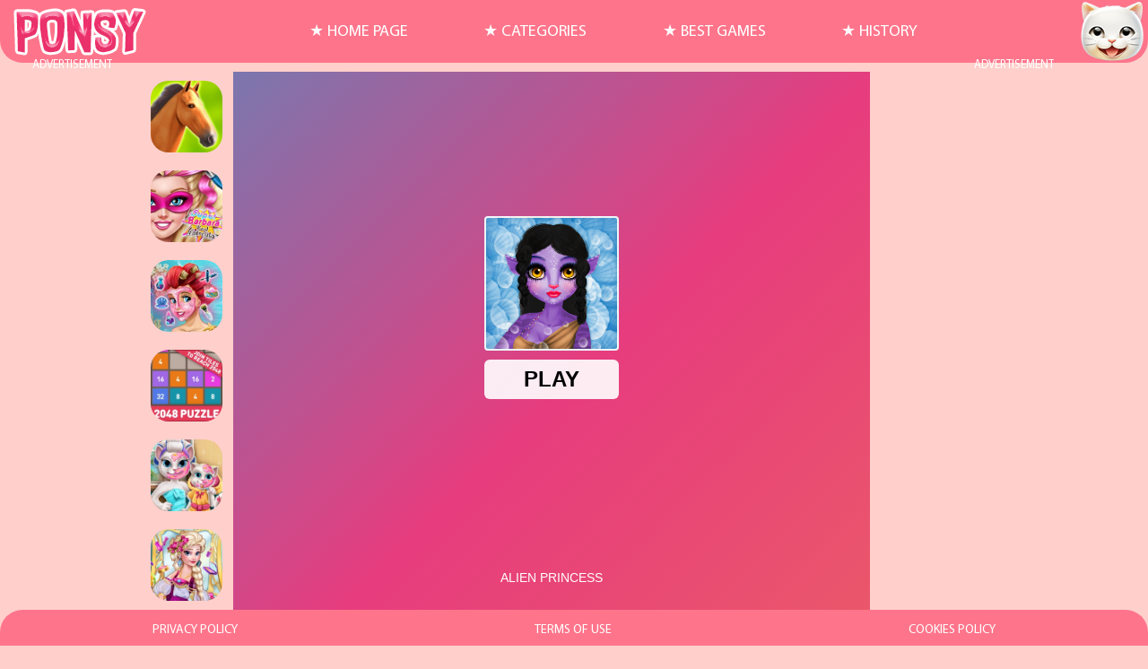

--- FILE ---
content_type: text/html; charset=UTF-8
request_url: https://www.ponsy.net/game/alien_princess
body_size: 3710
content:

<!DOCTYPE HTML PUBLIC "-//W3C//DTD HTML 4.01 Transitional//EN">
<html>
<head>
<meta http-equiv=Content-Type content="text/html; charset=UTF-8">
<title>Alien Princess - PONSY</title>
<meta name="keywords" content="">
<meta name="description" content='Play the game Alien Princess for free! Game information and screenshots. Play now!'>
<link href="/style.css?t=1768607792" rel="stylesheet" type="text/css">
<script defer type="text/javascript" src="/script/jquery-2.0.2.min.js"></script>
<script>var root="/";var root_pictures="/files/";</script>
<script defer src="/script/js.js?t=1768607792"></script>
<link rel="SHORTCUT ICON" href="/images/icon.png">

<link rel="manifest" href="/manifest.json">
<script>if ('serviceWorker' in navigator) {navigator.serviceWorker.register(root+"sw.js");}</script>

<meta property="og:image" content="https://www.ponsy.net/files/screens/alien_princess.webp"/>



<!-- Google tag (gtag.js) -->
<script async src="https://www.googletagmanager.com/gtag/js?id=G-LLMYPM7FXW"></script>
<script>
  window.dataLayer = window.dataLayer || [];
  function gtag(){dataLayer.push(arguments);}
  gtag('js', new Date());

  gtag('config', 'G-LLMYPM7FXW');
</script>

<script async src="https://pagead2.googlesyndication.com/pagead/js/adsbygoogle.js?client=ca-pub-9635121956829663" crossorigin="anonymous"></script>
<meta name="viewport" content="width=device-width,initial-scale=0.78"/>


<script type='text/javascript' async defer src='https://ponsy.push4site.com/sdk'></script>

</head>
<body>

	<div id="top">
		<a id=butmein href="javascript: void(0)" onclick="mainMenu()"></a>
		<a class=logo href="/"></a>
		<div id=mein>
			<a href="/">★ Home page</a>
			<a href="/tag/">★ Categories</a>
			<a href="/best">★ Best games</a>
			<a href="/history">★ History</a>
		</div>
		<a class=mascot href="/"></a>
	</div>
	
<div id=loading>LOADING...</div>
<center>


		<div class="flegame">
            <div class="advert160"><p>Advertisement</p>
<!-- PONSY -->
<ins class="adsbygoogle"
     style="display:block"
     data-ad-client="ca-pub-9635121956829663"
     data-ad-slot="7266059347"
     data-ad-format="auto"
     data-full-width-responsive="true"></ins>
<script>
     (adsbygoogle = window.adsbygoogle || []).push({});
</script>
</div>
            <div class="games smallgames sidel">
			<a href="/game/horse_run_3d" >
				<img src="/files/pictures/horse_run_3d.webp" alt="Horse Run 3D">
			</a>
		
			<a href="/game/super_barbara_real_haircuts" >
				<img src="/files/pictures/super_barbara_real_haircuts.webp" alt="Super Barbara Real Haircuts">
			</a>
		
			<a href="/game/mermaid_princess_real_makeover" >
				<img src="/files/pictures/mermaid_princess_real_makeover.webp" alt="Mermaid Princess Real Makeover">
			</a>
		
			<a href="/game/2048_puzzle_classic" >
				<img src="/files/pictures/2048_puzzle_classic.webp" alt="2048: Puzzle Classic">
			</a>
		
			<a href="/game/kitty_mommy_real_makeover" >
				<img src="/files/pictures/kitty_mommy_real_makeover.webp" alt="Kitty Mommy Real Makeover">
			</a>
		
			<a href="/game/ice_queen_art_deco_couture" >
				<img src="/files/pictures/ice_queen_art_deco_couture.webp" alt="Ice Queen Art Deco Couture">
			</a>
		</div>

                <div id="gamepl">
					<div class="gai">
                    <iframe src="https://html5.gamedistribution.com/cc1d2bb23a0c44c494a7a2248a8b04b6/" frameborder=0 scrolling=no width=100% height=100% allowfullscreen="true" ></iframe>
					</div>
                </div>
            
            <div class="games smallgames sider">
			<a href="/game/moody_ally_princess_ball" >
				<img src="/files/pictures/moody_ally_princess_ball.webp" alt="Moody Ally: Princess Ball">
			</a>
		
			<a href="/game/mermaid_princess_mistletoe_kiss" >
				<img src="/files/pictures/mermaid_princess_mistletoe_kiss.webp" alt="Mermaid Princess Mistletoe Kiss">
			</a>
		
			<a href="/game/career_rush" >
				<img src="/files/pictures/career_rush.webp" alt="Career Rush">
			</a>
		
			<a href="/game/gothic_princess_real_haircuts" >
				<img src="/files/pictures/gothic_princess_real_haircuts.webp" alt="Gothic Princess Real Haircuts">
			</a>
		
			<a href="/game/mermaid_princess_closet" >
				<img src="/files/pictures/mermaid_princess_closet.webp" alt="Mermaid Princess Closet">
			</a>
		
			<a href="/game/ice_princess_hospital_recovery" >
				<img src="/files/pictures/ice_princess_hospital_recovery.webp" alt="Ice Princess Hospital Recovery">
			</a>
		</div>
            <div class="advert300"><p>Advertisement</p>
<!-- PONSY -->
<ins class="adsbygoogle"
     style="display:block"
     data-ad-client="ca-pub-9635121956829663"
     data-ad-slot="7266059347"
     data-ad-format="auto"
     data-full-width-responsive="true"></ins>
<script>
     (adsbygoogle = window.adsbygoogle || []).push({});
</script>
</div>
        </div>
        <div class=bigban><p>Advertisement</p><center>
<!-- PONSY -->
<ins class="adsbygoogle"
     style="display:block"
     data-ad-client="ca-pub-9635121956829663"
     data-ad-slot="7266059347"
     data-ad-format="auto"
     data-full-width-responsive="true"></ins>
<script>
     (adsbygoogle = window.adsbygoogle || []).push({});
</script>
</center></div>
		<br>

<div id=tripple>
<div class="moreleft games">
			<a href="/game/dark_queen_closet" >
				<img src="/files/pictures/dark_queen_closet.webp" alt="Dark Queen Closet">
			</a>
		
			<a href="/game/animal_detectives_investigation_mischief" >
				<img src="/files/pictures/animal_detectives_investigation_mischief.webp" alt="Animal Detectives Investigation Mischief">
			</a>
		
			<a href="/game/kitty_mommy_real_makeover" >
				<img src="/files/pictures/kitty_mommy_real_makeover.webp" alt="Kitty Mommy Real Makeover">
			</a>
		
			<a href="/game/snow_white_real_haircuts" >
				<img src="/files/pictures/snow_white_real_haircuts.webp" alt="Snow White Real Haircuts">
			</a>
		
			<a href="/game/polynesian_princess_adventure_style" >
				<img src="/files/pictures/polynesian_princess_adventure_style.webp" alt="Polynesian Princess Adventure Style">
			</a>
		
			<a href="/game/2048_puzzle_classic" >
				<img src="/files/pictures/2048_puzzle_classic.webp" alt="2048: Puzzle Classic">
			</a>
		
			<a href="/game/stateio_-_conquer_the_world" >
				<img src="/files/pictures/stateio_-_conquer_the_world.webp" alt="State.io - Conquer the World">
			</a>
		
			<a href="/game/kitty_playground_deco" >
				<img src="/files/pictures/kitty_playground_deco.webp" alt="Kitty Playground Deco">
			</a>
		
			<a href="/game/besties_on_wednesday" >
				<img src="/files/pictures/besties_on_wednesday.webp" alt="Besties on Wednesday">
			</a>
		</div>
<div class="white">
    <h1>Alien Princess</h1>
    <div class="block1">
    <div class="ad"><p>Advertisement</p><div>
<!-- PONSY -->
<ins class="adsbygoogle"
     style="display:block"
     data-ad-client="ca-pub-9635121956829663"
     data-ad-slot="7266059347"
     data-ad-format="auto"
     data-full-width-responsive="true"></ins>
<script>
     (adsbygoogle = window.adsbygoogle || []).push({});
</script>
</div></div>
        <p class="text"><img class="screen" alt="Alien Princess" src="/files/pictures/alien_princess.webp">Alien Princess is a captivating mobile game that takes you on an adventure through outer space. As the Alien Princess, you must navigate through various challenges and obstacles to save your kingdom from danger.<br><br>The game features stunning graphics and an engaging storyline that will keep you hooked for hours. You will need to explore different planets, face off against powerful enemies, and solve puzzles to advance through the game.<br><br>As you progress, you will unlock new abilities and weapons that will help you on your journey. You can also customize your character's appearance with a variety of outfits and accessories.<br><br>In addition to the main storyline, the game offers various side quests and challenges that will allow you to earn rewards and unlock new features. You can also compete against other players in multiplayer mode to see who is the best Alien Princess in the galaxy.<br><br>Overall, Alien Princess is a fun and exciting mobile game that is perfect for anyone who loves adventure and space-themed games. With its engaging storyline, stunning graphics, and challenging gameplay, it is sure to keep you entertained for hours on end.</p>
    </div>

    <p class="ph">Information</p>
    <p class="bigp">Game category: <font>Girls</font></p>
    <div class="tags"><a href="/tag/princess">Princess</a><a href="/tag/dress">Dress</a><a href="/tag/dressup">Dressup</a><a href="/tag/dress_up">Dress up</a><a href="/tag/fashion">Fashion</a><a href="/tag/girl">Girl</a><a href="/tag/hair">Hair</a><a href="/tag/hairdresser">Hairdresser</a><a href="/tag/hairstyle">Hairstyle</a><a href="/tag/hairstyles">Hairstyles</a><a href="/tag/make_up">Make up</a></div>

    

    <div class="block2">
        <img class="screen" alt="Alien Princess" src="/files/screens/alien_princess.webp">
        <div class="info">
            <div class="fle"><div class="votes"><p class="p18 pblue">VOTES</p><p class="p24 pblack">593</p></div><div class="plays"><p class="p18 pblue">PLAYS</p><p class="p24 pblack">12227</p></div></div>
            <p class="bigp">Game Rating: <font>79%</font></p>
            <div class="stars"><div style="width: 79%;"></div></div>
            <br>
            <a class=play href="/gameplay/alien_princess"><img alt="Play game" src="/images/play.gif">PLAY</a>
        </div>
    </div>
    <h2 class=hb>How to play this game:</h2>
    <p class="text">To play, you will need to navigate through various levels and collect resources such as crystals, energy orbs, and rare metals. These resources can be used to upgrade your spaceship and other equipment.<br><br>Along the way, you will encounter different types of enemies that will try to stop you from completing your mission. You will need to use your alien powers and special abilities to defeat them and move forward.<br><br>As you progress through the game, you will unlock new abilities and power-ups that will help you on your quest. You can also customize your alien princess with different outfits and accessories to make her unique.</p>

    

</div>
<div class="moreright games">
			<a href="/game/ice_princess_geek_fashion" >
				<img src="/files/pictures/ice_princess_geek_fashion.webp" alt="Ice Princess Geek Fashion">
			</a>
		
			<a href="/game/kitty_hospital_recovery" >
				<img src="/files/pictures/kitty_hospital_recovery.webp" alt="Kitty Hospital Recovery">
			</a>
		
			<a href="/game/stateio_-_conquer_the_world" >
				<img src="/files/pictures/stateio_-_conquer_the_world.webp" alt="State.io - Conquer the World">
			</a>
		
			<a href="/game/bottle_rush" >
				<img src="/files/pictures/bottle_rush.webp" alt="Bottle Rush">
			</a>
		
			<a href="/game/color_me_jungle_animals" >
				<img src="/files/pictures/color_me_jungle_animals.webp" alt="Color Me Jungle Animals">
			</a>
		
			<a href="/game/mermaid_princess_nails_spa" >
				<img src="/files/pictures/mermaid_princess_nails_spa.webp" alt="Mermaid Princess Nails Spa">
			</a>
		
			<a href="/game/princess_superheroes" >
				<img src="/files/pictures/princess_superheroes.webp" alt="Princess Superheroes">
			</a>
		
			<a href="/game/geometry_dash_classic" >
				<img src="/files/pictures/geometry_dash_classic.webp" alt="Geometry Dash Classic">
			</a>
		
			<a href="/game/minecraft_remake" >
				<img src="/files/pictures/minecraft_remake.webp" alt="Minecraft Remake">
			</a>
		</div>
</div>

<div class="games">
	
			<a href="/game/sailor_scouts_avatar_maker" >
				<img src="/files/pictures/sailor_scouts_avatar_maker.webp" alt="Sailor Scouts Avatar Maker ">
			</a>
		
			<a href="/game/slime_farm" >
				<img src="/files/pictures/slime_farm.webp" alt="Slime Farm">
			</a>
		
			<a href="/game/kitty_playground_deco" >
				<img src="/files/pictures/kitty_playground_deco.webp" alt="Kitty Playground Deco">
			</a>
		
			<a href="/game/dark_queen_real_haircuts" >
				<img src="/files/pictures/dark_queen_real_haircuts.webp" alt="Dark Queen Real Haircuts">
			</a>
		
			<a href="/game/color_tunnel" >
				<img src="/files/pictures/color_tunnel.webp" alt="Color Tunnel">
			</a>
		
			<a href="/game/blonde_princess_hospital_recovery" >
				<img src="/files/pictures/blonde_princess_hospital_recovery.webp" alt="Blonde Princess Hospital Recovery">
			</a>
		
			<a href="/game/donhoop" >
				<img src="/files/pictures/donhoop.webp" alt="Donhoop">
			</a>
		
			<a href="/game/roller_magnet_3d" >
				<img src="/files/pictures/roller_magnet_3d.webp" alt="Roller Magnet 3D">
			</a>
		
			<a href="/game/talking_tom_hidden_stars" >
				<img src="/files/pictures/talking_tom_hidden_stars.webp" alt="Talking Tom Hidden Stars">
			</a>
		
</div>
</center>


<br>

<br><br>
<div id="bottom">
    <a href="/privacy">Privacy policy</a>
	<a href="/terms">Terms of use</a>
	<a href="/policy">Cookies policy</a>
</div>

<script defer src="https://static.cloudflareinsights.com/beacon.min.js/vcd15cbe7772f49c399c6a5babf22c1241717689176015" integrity="sha512-ZpsOmlRQV6y907TI0dKBHq9Md29nnaEIPlkf84rnaERnq6zvWvPUqr2ft8M1aS28oN72PdrCzSjY4U6VaAw1EQ==" data-cf-beacon='{"version":"2024.11.0","token":"d583d640aefa447abb72a20c34100b3f","r":1,"server_timing":{"name":{"cfCacheStatus":true,"cfEdge":true,"cfExtPri":true,"cfL4":true,"cfOrigin":true,"cfSpeedBrain":true},"location_startswith":null}}' crossorigin="anonymous"></script>
</body>
</html>


--- FILE ---
content_type: text/html; charset=utf-8
request_url: https://html5.gamedistribution.com/cc1d2bb23a0c44c494a7a2248a8b04b6/
body_size: 2114
content:
<!DOCTYPE html><html lang=en><head><title>Alien Princess</title><meta name=viewport content="width=device-width,initial-scale=1,maximum-scale=1,user-scalable=no"><meta name=description content="Two alien princesses are so similar and so different. One of them lives in the forest and prefers clothes made of vines and feathers. The second princess lives on the ocean. She makes outfits from pearls, algae, fish scales and corals. Join the parade of wild and unbridled natural fashion. Dress up alien princesses; give them tattoos and makeup and choose an authentic hairstyle."><meta name=keywords content="princess,alien,avatar,dress,fashion,hair,hairdresser,hairstyle,makeup,girls,Kids Friendly,No Blood,No Cruelty"><meta property=og:type content=website><meta property=og:title content="Alien Princess"><meta property=og:description content="Two alien princesses are so similar and so different. One of them lives in the forest and prefers clothes made of vines and feathers. The second princess lives on the ocean. She makes outfits from pearls, algae, fish scales and corals. Join the parade of wild and unbridled natural fashion. Dress up alien princesses; give them tattoos and makeup and choose an authentic hairstyle."><meta property=og:image content=https://img.gamedistribution.com/cc1d2bb23a0c44c494a7a2248a8b04b6-512x512.jpeg><meta property=og:url content=https://html5.gamedistribution.com/cc1d2bb23a0c44c494a7a2248a8b04b6/ ><link rel=canonical href=https://html5.gamedistribution.com/cc1d2bb23a0c44c494a7a2248a8b04b6/ ><link rel=manifest href=manifest_1.5.18.json><link rel=preconnect href=https://html5.api.gamedistribution.com><link rel=preconnect href=https://game.api.gamedistribution.com><link rel=preconnect href=https://pm.gamedistribution.com><script type=text/javascript>if ('serviceWorker' in navigator) {
    navigator
      .serviceWorker
      .register(`/sw_1.5.18.js`)
      .then(function () {
        console.log('SW registered...');
      })
      .catch(err => {
        console.log('SW not registered...', err.message);
      });
  }</script><script type=application/ld+json>{
  "@context": "http://schema.org",
  "@type": "Game",
  "name": "Alien Princess",
  "url": "https://html5.gamedistribution.com/cc1d2bb23a0c44c494a7a2248a8b04b6/",
  "image": "https://img.gamedistribution.com/cc1d2bb23a0c44c494a7a2248a8b04b6-512x512.jpeg",    
  "description": "Two alien princesses are so similar and so different. One of them lives in the forest and prefers clothes made of vines and feathers. The second princess lives on the ocean. She makes outfits from pearls, algae, fish scales and corals. Join the parade of wild and unbridled natural fashion. Dress up alien princesses; give them tattoos and makeup and choose an authentic hairstyle.",
  "creator":{
    "name":"DL-studio"
    
    },
  "publisher":{
    "name":"GameDistribution",
    "url":"https://gamedistribution.com/games/alien-princess"
    },
  "genre":[
      "princess",
      "alien",
      "avatar",
      "dress",
      "fashion",
      "hair",
      "hairdresser",
      "hairstyle",
      "makeup",
      "girls",
      "Kids Friendly",
      "No Blood",
      "No Cruelty"
  ]
}</script><style>html{height:100%}body{margin:0;padding:0;background-color:#000;overflow:hidden;height:100%}#game{position:absolute;top:0;left:0;width:0;height:0;overflow:hidden;max-width:100%;max-height:100%;min-width:100%;min-height:100%;box-sizing:border-box}</style></head><body><iframe id=game frameborder=0 allow=autoplay allowfullscreen seamless scrolling=no></iframe><script type=text/javascript>(function () {
    function GameLoader() {
      this.init = function () {
        this._gameId = "cc1d2bb23a0c44c494a7a2248a8b04b6";
        this._container = document.getElementById("game");
        this._loader = this._getLoaderData();
        this._hasImpression = false;
        this._hasSuccess = false;
        this._insertGameSDK();
        this._softgamesDomains = this._getDomainData();
      };

      this._getLoaderData = function () {
        return {"enabled":true,"sdk_version":"1.15.2","_":55};
      }

      this._getDomainData = function(){
        return [{"name":"minigame.aeriagames.jp","id":4217},{"name":"localhost:8080","id":4217},{"name":"minigame-stg.aeriagames.jp","id":4217}];
      }

      this._insertGameSDK = function () {
        if (!this._gameId) return;

        window["GD_OPTIONS"] = {
          gameId: this._gameId,
          loader: this._loader,
          onLoaderEvent: this._onLoaderEvent.bind(this),
          onEvent: this._onEvent.bind(this)
        };

        (function (d, s, id) {
          var js,fjs = d.getElementsByTagName(s)[0];
          if (d.getElementById(id)) return;
          js = d.createElement(s);
          js.id = id;
          js.src = "https://html5.api.gamedistribution.com/main.min.js";
          fjs.parentNode.insertBefore(js, fjs);
        })(document, "script", "gamedistribution-jssdk");
      };

      this._loadGame = function (options) {

        if (this._container_initialized) {
          return;
        }

        var formatTokenURLSearch = this._bridge.exports.formatTokenURLSearch;
        var extendUrlQuery = this._bridge.exports.extendUrlQuery;
        var base64Encode = this._bridge.exports.base64Encode;
        const ln_param = new URLSearchParams(window.location.search).get('lang');

        var data = {
          parentURL: this._bridge.parentURL,
          parentDomain: this._bridge.parentDomain,
          topDomain: this._bridge.topDomain,
          hasImpression: options.hasImpression,
          loaderEnabled: true,
          host: window.location.hostname,
          version: "1.5.18"
        };

        var searchPart = formatTokenURLSearch(data);
        var gameSrc = "//html5.gamedistribution.com/rvvASMiM/cc1d2bb23a0c44c494a7a2248a8b04b6/index.html" + searchPart;
        this._container.src = gameSrc;

        this._container.onload = this._onFrameLoaded.bind(this);

        this._container_initialized = true;
      };

      this._onLoaderEvent = function (event) {
        switch (event.name) {
          case "LOADER_DATA":
            this._bridge = event.message.bridge;
            this._game = event.message.game;
            break;
        }
      };

      this._onEvent = function (event) {
        switch (event.name) {
          case "SDK_GAME_START":
            this._bridge && this._loadGame({hasImpression: this._hasImpression});
            break;
          case "AD_ERROR":
          case "AD_SDK_CANCELED":
            this._hasImpression = false || this._hasSuccess;
            break;
          case "ALL_ADS_COMPLETED":
          case "COMPLETE":
          case "USER_CLOSE":
          case "SKIPPED":
            this._hasImpression = true;
            this._hasSuccess = true;
            break;
        }
      };

      this._onFrameLoaded=function(event){
        var container=this._container;
        setTimeout(function(){
          try{
            container.contentWindow.focus();
          }catch(err){
          }
        },100);
      }
    }
    new GameLoader().init();
  })();</script></body></html>

--- FILE ---
content_type: text/html; charset=utf-8
request_url: https://www.google.com/recaptcha/api2/aframe
body_size: 268
content:
<!DOCTYPE HTML><html><head><meta http-equiv="content-type" content="text/html; charset=UTF-8"></head><body><script nonce="QA46zBR4uQhNt3jyekrWjw">/** Anti-fraud and anti-abuse applications only. See google.com/recaptcha */ try{var clients={'sodar':'https://pagead2.googlesyndication.com/pagead/sodar?'};window.addEventListener("message",function(a){try{if(a.source===window.parent){var b=JSON.parse(a.data);var c=clients[b['id']];if(c){var d=document.createElement('img');d.src=c+b['params']+'&rc='+(localStorage.getItem("rc::a")?sessionStorage.getItem("rc::b"):"");window.document.body.appendChild(d);sessionStorage.setItem("rc::e",parseInt(sessionStorage.getItem("rc::e")||0)+1);localStorage.setItem("rc::h",'1768607798577');}}}catch(b){}});window.parent.postMessage("_grecaptcha_ready", "*");}catch(b){}</script></body></html>

--- FILE ---
content_type: text/html; charset=utf-8
request_url: https://www.google.com/recaptcha/api2/aframe
body_size: -250
content:
<!DOCTYPE HTML><html><head><meta http-equiv="content-type" content="text/html; charset=UTF-8"></head><body><script nonce="tq_r7XwqKpgu7epbvanjCA">/** Anti-fraud and anti-abuse applications only. See google.com/recaptcha */ try{var clients={'sodar':'https://pagead2.googlesyndication.com/pagead/sodar?'};window.addEventListener("message",function(a){try{if(a.source===window.parent){var b=JSON.parse(a.data);var c=clients[b['id']];if(c){var d=document.createElement('img');d.src=c+b['params']+'&rc='+(localStorage.getItem("rc::a")?sessionStorage.getItem("rc::b"):"");window.document.body.appendChild(d);sessionStorage.setItem("rc::e",parseInt(sessionStorage.getItem("rc::e")||0)+1);localStorage.setItem("rc::h",'1768607813652');}}}catch(b){}});window.parent.postMessage("_grecaptcha_ready", "*");}catch(b){}</script></body></html>

--- FILE ---
content_type: text/css
request_url: https://www.ponsy.net/style.css?t=1768607792
body_size: 2611
content:
ins.adsbygoogle[data-ad-status='unfilled'] {
  display: none !important;
}
@font-face {
font-family: Myriad;
src: url('images/myriad.ttf');
}
html, body {
height: 100%;
}
div {
  box-sizing: border-box;
}
body {
background-color: #ffcfcb;
font-family: Myriad;
margin: 0;
padding: 0;
text-align: center;
box-sizing: border-box;
}
body::-webkit-scrollbar {
background: #ffcfcb;
}
body::-webkit-scrollbar-thumb {
background: #fe758b;
}
p {
margin: 0;
}
img {
border: 0;
}
a {
color: #fe758b;
text-decoration: none;
}
a:hover {
color: #f3336f;
text-decoration: none;
filter: contrast(130%);
}
h1, h2, h3, h4, h5, h6 {
font-family: Myriad;
font-size: 30px;
color: #fe758b;
font-weight: normal;
margin: 5px 0;
}


#top {
  background-color: #fe758b;
  border-radius: 0 0 25px 25px;
  height: 70px;
  width: 100%;
  margin: 0 0 10px 0;
  display: flex;
  flex-flow: row nowrap;
  justify-content: space-between;
  align-items: center;
  padding: 5px;
}
#butmen {
  display: none;
  width: 60px; height: 60px;
  background: url('images/menu.png') no-repeat;
  position: absolute;
  top: 5px; left: 5px;
}
#butmein {
  display: none;
  width: 60px; height: 60px;
  background: url('images/menu.png') no-repeat;
  z-index: 3;
}
.logo {
  display: block;
  width: 148px; height: 53px;
  background: url('images/logo.png') no-repeat;
  margin: 0 0 0 10px;
  flex-shrink: 0;
  z-index: 2;
}
.minilogo {
  display: block;
  width: 120px; height: 43px;
  background: url('images/logo.png') no-repeat;
  background-size: cover;
  margin: 10px auto;
}
.mascot {
  display: block;
  width: 70px; height: 66px;
  background: url('images/mascot.png') no-repeat;
  flex-shrink: 0;
}

#bottom {
  background-color: #fe758b;
  border-radius: 25px 25px 0 0;
  height: 40px;
  width: 100%;
  display: flex;
  flex-flow: row nowrap;
  justify-content: space-around;
  align-items: center;
  padding: 5px 5px 0 5px;
  position: fixed;
  bottom: 0;
}
#bottom a {
  text-transform: uppercase;
  font-size: 14px;
  color: #fff;
}
.games {
  display: flex;
  flex-flow: row wrap;
  justify-content: center;
  align-items: center;
}
.games a {
  margin: 5px;
}
.games a img {
  border: 3px solid #fff;
  width: 145px; height: 145px;
  border-radius: 20px;
}
.minigames {
  display: flex;
  flex-flow: row wrap;
  justify-content: center;
  align-items: center;
}
.minigames a {
  margin: 2px;
}
.minigames a img {
  border: 2px solid #fff;
  width: 56px; height: 56px;
  border-radius: 15px;
}
.white {
  width: 100%;
  max-width: 900px;
  background-color: #fff;
  border-radius: 25px;
  padding: 10px 15px;
  margin: 0 0 5px 0;
}
.ad {
    float: left;
    margin: -5px 15px 5px 0;
}
.ad ins {
  width: 336px;
  height: 290px;
}
.ad2 {
    width: 100%;
    max-height: 250px;
    float: left;
    margin: 5px 0 25px 0;
}
.ad p, .ad2 p {
  color: #000;
  font-size: 13px;
  text-transform: uppercase;
  text-align: center;
}
.text {
  text-align: justify;
  font-size: 17px;
  line-height: 140%;
}
.text img {
  width: 130px; height: auto;
  float: right;
  margin: 0 0 5px 10px;
  border-radius: 15px;
}
.block1 {
  width: 100%;
  min-height: 300px;
}
.ph {
  font-size: 15px;
  color: #000;
  text-transform: uppercase;
  margin: 10px 0 0 0;
}
.phl {
  font-size: 16px;
  color: #000;
  text-transform: uppercase;
  margin: 15px 0 10px 0;
  text-align: left;
}
.hb {
  text-transform: uppercase;
  font-size: 22px;
  text-align: left;
  margin: 15px 0 10px 0;
}
.bigp {
  font-size: 24px;
  color: #999;
  margin: 10px 0;
}
.bigp font {
  color: #000;
  font-weight: bold;
}
.tags {
  width: 100%;
  display: flex;
  flex-flow: row wrap;
  justify-content: space-around;
  align-items: center;
}
.tagsbig {
  width: 95%;
  display: flex;
  flex-flow: row wrap;
  justify-content: space-around;
  align-items: center;
}
.tags a {
  display: block;
  border: 2px solid #fe758b;
  border-radius: 0 20px 20px 20px;
  padding: 8px 20px;
  text-transform: uppercase;
  font-size: 18px;
  margin: 5px;
  color: #fe758b;
  white-space: nowrap;
  font-weight: bold;
}
.tagsbig a {
  display: block;
  border: 2px solid #fe758b;
  border-radius: 20px;
  padding: 10px 40px;
  text-transform: uppercase;
  font-size: 18px;
  margin: 5px;
  color: #fe758b;
  white-space: nowrap;
  font-weight: bold;
  background: #fff;
}
.smaller {
  justify-content: flex-start;
  height: 40px;
  overflow: hidden;
}
.smaller a {
  padding: 6px 16px !important;
  font-size: 14px !important;
}
.tagslong {
  width: 95%;
  display: flex;
  flex-flow: row wrap;
  justify-content: center;
  align-items: center;
}
.tagslong a {
  display: flex;
  flex-flow: row nowrap;
  justify-content: space-between;
  align-items: center;
  height: 50px;
  width: 280px;
  max-width: 900px;
  background: #fff;
  border-radius: 15px;
  padding: 0 20px;
  margin: 5px;
}
.tagslong a div:nth-child(1) {
  color: #f3336f;
  font-size: 24px;
  font-weight: bold;
  text-align: left;
  flex-shrink: 0;
}
.tagslong a div:nth-child(3) {
  color: #444;
  font-size: 14px;
  height: 35px;
  overflow: hidden;
  text-align: justify;
  margin: 0 10px;
}
.tagslong a div:nth-child(2) {
  color: #fe758b;
  font-size: 30px;
  font-weight: bold;
  flex-shrink: 0;
  text-align: right;
  width: 40px;
}

.block2 {
  width: 100%;
  display: flex;
  flex-flow: row wrap;
  justify-content: space-between;
  align-items: center;
  margin: 10px 0;
}
.screen {
  width: 350px; height: 250px;
  border-radius: 25px;
}
.fle {
  width: 100%;
  display: flex;
  flex-flow: row nowrap;
  justify-content: space-around;
  align-items: center;
}
.p10 {
  font-size: 10px;
}
.p16 {
  font-size: 16px;
}
.p18 {
  font-size: 18px;
}
.p20 {
  font-size: 20px;
}
.p22 {
  font-size: 22px;
}
.p24 {
  font-size: 24px;
}
.pblue {
  color: #ffcfcb !important;
}
.pdarkblue {
  color: #fe758b !important;
}
.pblack {
  color: #000 !important;
}
.pwhite {
  color: #fff !important;
}
.info {
  width: 480px;
  display: flex;
  flex-flow: column nowrap;
  justify-content: center;
  align-items: center;
}
.votes, .plays {
  width: 160px;
  height: 50px;
  padding: 0 0 0 60px;
  text-align: center;
  font-weight: bold;
}
.votes {
    background: url('images/votes.png') no-repeat;
}
.plays {
    background: url('images/plays.png') no-repeat;
}
.play {
  display: block;
  background: #f3336f;
  border-radius: 25px;
  width: 300px; height: 50px;
  display: flex;
  flex-flow: row nowrap;
  justify-content: center;
  align-items: center;
  color: #fff;
  font-size: 30px;
  text-transform: uppercase;
  font-weight: bold;
}
.play img {
  margin: 0 10px 0 0;
}
.play:hover {
  color: #fff;
}
.stars {
  width: 207px; height: 38px;
  background: url('images/stars_off.png') no-repeat;
  text-align: left;
}
.stars div {
  height: 38px;
  background: url('images/stars.png') no-repeat;
}

#gameplay {
  background: #000;
  width: 100vw; height: 100%;
  display: flex;
  flex-flow: row nowrap;
  justify-content: space-between;
  align-items: flex-start;
}
#game {
  width: 100%;
}
#menu {
  width: 140px; height: 100%;
  background: #fe758b;
  text-align: center;
  overflow-y: scroll;
  overflow-x: hidden;
  flex-shrink: 0;
}
#menu::-webkit-scrollbar {
background: #ffcfcb;
width: 5px;
}
#menu::-webkit-scrollbar-thumb {
background: #ffc91b;
}
#hidemenu {
  display: block;
  width: 30px; height: 50px;
  background: url('images/hide.png') 30% 50% #ffc91b no-repeat;
  border-radius: 0 15px 15px 0;
  position: absolute;
  left: 140px; top: 10px;
}
.gamerate {
  display: flex;
  flex-flow: column nowrap;
  justify-content: center;
  align-items: center;
}
.gamerate img {
  width: 120px; height: 120px;
  border-radius: 25px;
  border: 3px solid #ffcfcb;
}
.star {
  width: 100%; height: 63px;
  background: url('images/star.png') 50% 0 no-repeat;
  display: flex;
  flex-flow: row nowrap;
  justify-content: center;
  align-items: center;
  margin: 4px 0 0 0;
}
.star p {
  font-size: 24px;
  font-weight: bold;
  color: #fff;
}
.ph2 {
  color: #fff;
  font-size: 20px;
  margin: 10px 0;
}
.ph3 {
  color: #fff;
  font-size: 15px;
  margin: 10px 0;
  text-transform: uppercase;
}
.button {
  display: block;
  width: 56px; height: 56px;
  border-radius: 24px;
  border: 2px solid #fff;
  background-color: #f33671;
  margin: 2px;
}
.like {
  background: #ffcfcb url('images/but_like.png') 50% 50% no-repeat;
}
.dislike {
  background: #ffcfcb url('images/but_dislike.png') 50% 50% no-repeat;
}
.home {
  background: #ffcfcb url('images/but_home.png') 50% 50% no-repeat;
}
.reload {
  background: #ffcfcb url('images/but_reload.png') 50% 50% no-repeat;
}
.like_on {
  background: #ffcfcb url('images/but_like_on.png') 50% 50% no-repeat;
}
.dislike_on {
  background: #ffcfcb url('images/but_dislike_on.png') 50% 50% no-repeat;
}
.gamebuttons {
  display: flex;
  flex-flow: row wrap;
  justify-content: center;
  align-items: center;
  margin: 3px 0;
}
#tripple {
  display: flex;
  flex-flow: row nowrap;
  justify-content: center;
  align-items: flex-start;
}
.moreleft {
  width: 150px;
  margin: 0 10px 0 0;
}
.moreright {
  width: 150px;
  margin: 0 0 0 10px;
}
#double {
  width: 96%;
  display: flex;
  flex-flow: row nowrap;
  justify-content: center;
  align-items: flex-start;
}
.gamesbig {
  max-width: 900px;
}
.gamesbig > div {
  display: flex;
  flex-flow: row nowrap;
  justify-content: space-between;
  align-items: flex-start;
  background: #fff;
  border-radius: 15px;
  padding: 10px;
  margin: 0 0 10px 0;
}
.gamesbig div img {
  border-radius: 15px;
  width: 255px; height: auto;
  margin: 0 10px 0 0;
}
.detra {
  width: 80px;
  flex-shrink: 0;
  font-weight: bold;
}
.desga {
  height: 105px;
  overflow: hidden;
  font-size: 15px;
  color: #444;
  margin: 10px 0;
  text-align: justify;
}
.detce {
  text-align: left;
}
.sidemain {
  flex-shrink: 0;
  max-width: 330px;
  margin: 0 0 0 6px;
  justify-content: flex-start;
}
.hma {
  color: #fff !important;
  text-transform: uppercase;
  text-align: left;
  font-size: 26px;
  width: 100%;
}
.hmac {
  color: #f3336f !important;
  text-transform: uppercase;
  text-align: center;
  font-size: 32px;
  width: 100%;
}
.minu {
  margin-bottom: 0;
}
.texdiv {
  padding: 10px;
  width: 96%;
  color: #d84d79;
}
.texdiv img {
  float: right;
  margin: 0 0 5px 10px;
}
#mein {
  width: 60%;
  display: flex;
  flex-flow: row wrap;
  justify-content: space-around;
  align-items: center;
}
#mein a {
  color: #fff;
  text-transform: uppercase;
  font-size: 18px;
}
#mein a:hover {
  color: #ffcfcb;
}

#popup {
	display: none;
	position: fixed;
	left: 0; top: 0;
	width: 100%;
	height: 100%;
	background: rgba(0, 0, 0, 0.7);
	flex-flow: row wrap;
	justify-content: center;
	align-items: center;
	z-index: 100;
}
#apprate {
	width: 310px;
	height: 246px;
	background: url('images/apprate.png?t=1')  no-repeat;
	display: flex;
	flex-flow: column nowrap;
	justify-content: space-between;
	align-items: center;
}
#apprate img {
	margin: 0 0 -5px 0;
}
.pr {
	font-size: 24px;
	color: #111;
	line-height: 100%;
	margin: 20px 0 0 0;
}
.no {
	color: #999;
	font-size: 14px;
	margin: 0 0 15px 25px;
	width: 100%;
	text-align: left;
	position: relative;
	z-index: 9;
}
.no:hover {
	text-decoration: underline;
}
.rghost {
	display: block;
	width: 310px; height: 240px;
	position: absolute;
}
.bab {
	display: none;
	text-transform: uppercase;
	font-size: 14px;
	width: 100%;
	padding: 10px;
  color: #fff;
}
#loading {
position: fixed;
width: 100vw; height: 100vh;
top: 0; left: 0;
z-index: 1000;
font-size: 30px;
display: flex;
flex-flow: row wrap;
justify-content: center;
align-items: center;
background: #fe758b;
color: #fff;
}

.flegame {
  width: 100%;
  display: flex;
  flex-flow: row nowrap;
  justify-content: center;
  align-items: center;
  margin: 0 0 20px 0;
}
.sidel {
  width: 100px;
  text-align: left;
  height: 600px;
  overflow: hidden;
  padding: 0 5px 0 0;
  flex-shrink: 0;
}
.sider {
  width: 100px;
  text-align: right;
  height: 600px;
  overflow: hidden;
  padding: 0 5px 0 0;
  flex-shrink: 0;
}
.advert300, .advert160 {
  height: 600px;
}
.advert300 > p, .advert160 > p {
  text-transform: uppercase;
  font-size: 13px;
  color: #fff;
  position: absolute;
  margin-top: -15px;
  text-align: center;
}
.advert300 > p {width: 300px;}
.advert160 > p {width: 160px;}
.advert300 {
  width: 300px;
  flex-shrink: 0;
}
.advert160 {
  width: 160px;
  flex-shrink: 0;
}
#gamepl {
  max-width: 1100px;
  height: 600px;
  width: 100%;
}
.fleg {
  display: flex;
  flex-flow: row nowrap;
  justify-content: flex-end;
  align-items: center;
  padding: 0;
  height: 60px;
  background-color: #67c8e7;
}
.gai {
  height: 600px;
  background-color: #000;
}
.smallgames a {
width: 80px; height: 80px;
position: relative;
}
.smallgames a img {
width: 80px; height: 80px;
border: 3px solid var(--coltheme) !important;
}
.smallgames a div {
visibility: hidden;
}
.smallgames a:hover img {
filter: brightness(130%);
}
.bigban {
	width: 100%;
	text-align: center;
	color: #fff;
	text-transform: uppercase;
	font-size: 13px;
}

@media (max-width:1240px) {
  .moreright {display: none;}
}
@media (max-width:1085px) {
  .moreleft {display: none;}
  .sidemain {display: none;}
}
@media (max-width:890px) {
  #mein {
    display: none;
    position: absolute;
    top: 50px; left: 0;
    line-height: 300%;
    padding: 30px 15px 15px 15px;
    border-radius: 0 0 15px 0;
    background: #fe758b;
    width: 200px;
    flex-flow: column nowrap;
    justify-content: space-between;
    align-items: flex-start;
    z-index: 1;
  }
  #butmein {display: block;}
  .block2 {
    width: 100%;
    display: flex;
    flex-flow: column nowrap;
    justify-content: center;
    align-items: center;
    margin: 10px 0;
  }
  .screen {
    margin: 0 0 15px 0;
  }
}
@media (max-width:600px) {
  .ad {
    float: none;
    width: 98%;
    margin: 0 0 20px 0;
    max-height: 280px;
  }
  .block1 {
    flex-flow: column nowrap;
    justify-content: center;
  }
  .text {
    line-height: 130%;
  }
  .screen {
    width: 96%; height: auto;
  }
  #menu {
    display: none;
  }
  #butmen {
    display: block;
  }
  #bottom {
    position: static;
    margin: -40px 0 0 0;
  }
  #maince {
    display: none;
  }
  .bab {display: block;}
  .ad {float: none;}
  .ad ins {width: 100%;}
}

@media (max-width:1400px) {
  .sider {display: none;}
  .advert300 {margin: 0 0 0 10px;}
}
@media (max-width:1200px) {
  .sidel {display: none;}
  .advert160 {margin: 0 10px 0 0;}
}
@media (max-width:1000px) {
  .advert160 {display: none;}
}
@media (max-width:800px) {
  .advert300 {display: none;}
}
